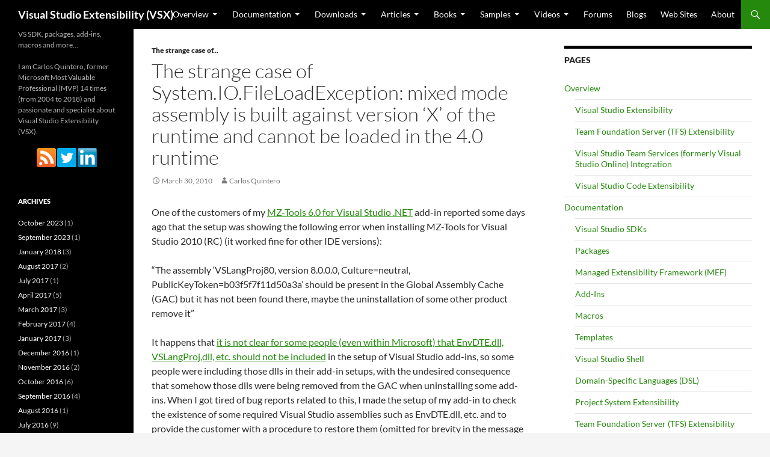

--- FILE ---
content_type: text/html; charset=UTF-8
request_url: https://www.visualstudioextensibility.com/2010/03/30/the-strange-case-of-system-io-fileloadexception-mixed-mode-assembly-is-built-against-version-x-of-the-runtime-and-cannot-be-loaded-in-the-4-0-runtime/
body_size: 9456
content:
<!DOCTYPE html>
<!--[if IE 7]>
<html class="ie ie7" lang="en-US">
<![endif]-->
<!--[if IE 8]>
<html class="ie ie8" lang="en-US">
<![endif]-->
<!--[if !(IE 7) & !(IE 8)]><!-->
<html lang="en-US">
<!--<![endif]-->
<head>
	<meta charset="UTF-8">
	<meta name="viewport" content="width=device-width, initial-scale=1"">
	<title>The strange case of System.IO.FileLoadException: mixed mode assembly is built against version &#8216;X&#8217; of the runtime and cannot be loaded in the 4.0 runtime | Visual Studio Extensibility  (VSX)</title>
	<link rel="profile" href="http://gmpg.org/xfn/11">
	<link rel="pingback" href="https://www.visualstudioextensibility.com/xmlrpc.php">
        <link rel="icon" href="http://www.visualstudioextensibility.com/wp-content/uploads/2014/07/favicon.png" type="image/x-icon" />
        <link rel="shortcut icon" href="http://www.visualstudioextensibility.com/wp-content/uploads/2014/07/favicon.png" type="image/x-icon" />
        <link rel="apple-touch-icon" href="http://www.visualstudioextensibility.com/wp-content/uploads/2014/08/apple-touch-icon.png">
        <link rel="apple-touch-icon" sizes="57x57" href="http://www.visualstudioextensibility.com/wp-content/uploads/2014/08/apple-touch-icon-57x57.png">
        <link rel="apple-touch-icon" sizes="72x72" href="http://www.visualstudioextensibility.com/wp-content/uploads/2014/08/apple-touch-icon-72x72.png">
        <link rel="apple-touch-icon" sizes="76x76" href="http://www.visualstudioextensibility.com/wp-content/uploads/2014/08/apple-touch-icon-76x76.png">
        <link rel="apple-touch-icon" sizes="114x114" href="http://www.visualstudioextensibility.com/wp-content/uploads/2014/08/apple-touch-icon-114x114.png">
        <link rel="apple-touch-icon" sizes="120x120" href="http://www.visualstudioextensibility.com/wp-content/uploads/2014/08/apple-touch-icon-120x120.png">
        <link rel="apple-touch-icon" sizes="144x144" href="http://www.visualstudioextensibility.com/wp-content/uploads/2014/08/apple-touch-icon-144x144.png">
        <link rel="apple-touch-icon" sizes="152x152" href="http://www.visualstudioextensibility.com/wp-content/uploads/2014/08/apple-touch-icon-152x152.png">
	<!--[if lt IE 9]>
	<script src="https://www.visualstudioextensibility.com/wp-content/themes/twentyfourteen/js/html5.js"></script>
	<![endif]-->
	<meta name='robots' content='max-image-preview:large' />
<link rel="alternate" type="application/rss+xml" title="Visual Studio Extensibility  (VSX) &raquo; Feed" href="https://www.visualstudioextensibility.com/feed/" />
<link rel="alternate" type="application/rss+xml" title="Visual Studio Extensibility  (VSX) &raquo; Comments Feed" href="https://www.visualstudioextensibility.com/comments/feed/" />
<link rel="alternate" title="oEmbed (JSON)" type="application/json+oembed" href="https://www.visualstudioextensibility.com/wp-json/oembed/1.0/embed?url=https%3A%2F%2Fwww.visualstudioextensibility.com%2F2010%2F03%2F30%2Fthe-strange-case-of-system-io-fileloadexception-mixed-mode-assembly-is-built-against-version-x-of-the-runtime-and-cannot-be-loaded-in-the-4-0-runtime%2F" />
<link rel="alternate" title="oEmbed (XML)" type="text/xml+oembed" href="https://www.visualstudioextensibility.com/wp-json/oembed/1.0/embed?url=https%3A%2F%2Fwww.visualstudioextensibility.com%2F2010%2F03%2F30%2Fthe-strange-case-of-system-io-fileloadexception-mixed-mode-assembly-is-built-against-version-x-of-the-runtime-and-cannot-be-loaded-in-the-4-0-runtime%2F&#038;format=xml" />
<style id='wp-img-auto-sizes-contain-inline-css'>
img:is([sizes=auto i],[sizes^="auto," i]){contain-intrinsic-size:3000px 1500px}
/*# sourceURL=wp-img-auto-sizes-contain-inline-css */
</style>

<style id='wp-emoji-styles-inline-css'>

	img.wp-smiley, img.emoji {
		display: inline !important;
		border: none !important;
		box-shadow: none !important;
		height: 1em !important;
		width: 1em !important;
		margin: 0 0.07em !important;
		vertical-align: -0.1em !important;
		background: none !important;
		padding: 0 !important;
	}
/*# sourceURL=wp-emoji-styles-inline-css */
</style>
<link rel='stylesheet' id='wp-block-library-css' href='https://www.visualstudioextensibility.com/wp-includes/css/dist/block-library/style.min.css?ver=6.9' media='all' />
<style id='global-styles-inline-css'>
:root{--wp--preset--aspect-ratio--square: 1;--wp--preset--aspect-ratio--4-3: 4/3;--wp--preset--aspect-ratio--3-4: 3/4;--wp--preset--aspect-ratio--3-2: 3/2;--wp--preset--aspect-ratio--2-3: 2/3;--wp--preset--aspect-ratio--16-9: 16/9;--wp--preset--aspect-ratio--9-16: 9/16;--wp--preset--color--black: #000;--wp--preset--color--cyan-bluish-gray: #abb8c3;--wp--preset--color--white: #fff;--wp--preset--color--pale-pink: #f78da7;--wp--preset--color--vivid-red: #cf2e2e;--wp--preset--color--luminous-vivid-orange: #ff6900;--wp--preset--color--luminous-vivid-amber: #fcb900;--wp--preset--color--light-green-cyan: #7bdcb5;--wp--preset--color--vivid-green-cyan: #00d084;--wp--preset--color--pale-cyan-blue: #8ed1fc;--wp--preset--color--vivid-cyan-blue: #0693e3;--wp--preset--color--vivid-purple: #9b51e0;--wp--preset--color--green: #24890d;--wp--preset--color--dark-gray: #2b2b2b;--wp--preset--color--medium-gray: #767676;--wp--preset--color--light-gray: #f5f5f5;--wp--preset--gradient--vivid-cyan-blue-to-vivid-purple: linear-gradient(135deg,rgb(6,147,227) 0%,rgb(155,81,224) 100%);--wp--preset--gradient--light-green-cyan-to-vivid-green-cyan: linear-gradient(135deg,rgb(122,220,180) 0%,rgb(0,208,130) 100%);--wp--preset--gradient--luminous-vivid-amber-to-luminous-vivid-orange: linear-gradient(135deg,rgb(252,185,0) 0%,rgb(255,105,0) 100%);--wp--preset--gradient--luminous-vivid-orange-to-vivid-red: linear-gradient(135deg,rgb(255,105,0) 0%,rgb(207,46,46) 100%);--wp--preset--gradient--very-light-gray-to-cyan-bluish-gray: linear-gradient(135deg,rgb(238,238,238) 0%,rgb(169,184,195) 100%);--wp--preset--gradient--cool-to-warm-spectrum: linear-gradient(135deg,rgb(74,234,220) 0%,rgb(151,120,209) 20%,rgb(207,42,186) 40%,rgb(238,44,130) 60%,rgb(251,105,98) 80%,rgb(254,248,76) 100%);--wp--preset--gradient--blush-light-purple: linear-gradient(135deg,rgb(255,206,236) 0%,rgb(152,150,240) 100%);--wp--preset--gradient--blush-bordeaux: linear-gradient(135deg,rgb(254,205,165) 0%,rgb(254,45,45) 50%,rgb(107,0,62) 100%);--wp--preset--gradient--luminous-dusk: linear-gradient(135deg,rgb(255,203,112) 0%,rgb(199,81,192) 50%,rgb(65,88,208) 100%);--wp--preset--gradient--pale-ocean: linear-gradient(135deg,rgb(255,245,203) 0%,rgb(182,227,212) 50%,rgb(51,167,181) 100%);--wp--preset--gradient--electric-grass: linear-gradient(135deg,rgb(202,248,128) 0%,rgb(113,206,126) 100%);--wp--preset--gradient--midnight: linear-gradient(135deg,rgb(2,3,129) 0%,rgb(40,116,252) 100%);--wp--preset--font-size--small: 13px;--wp--preset--font-size--medium: 20px;--wp--preset--font-size--large: 36px;--wp--preset--font-size--x-large: 42px;--wp--preset--spacing--20: 0.44rem;--wp--preset--spacing--30: 0.67rem;--wp--preset--spacing--40: 1rem;--wp--preset--spacing--50: 1.5rem;--wp--preset--spacing--60: 2.25rem;--wp--preset--spacing--70: 3.38rem;--wp--preset--spacing--80: 5.06rem;--wp--preset--shadow--natural: 6px 6px 9px rgba(0, 0, 0, 0.2);--wp--preset--shadow--deep: 12px 12px 50px rgba(0, 0, 0, 0.4);--wp--preset--shadow--sharp: 6px 6px 0px rgba(0, 0, 0, 0.2);--wp--preset--shadow--outlined: 6px 6px 0px -3px rgb(255, 255, 255), 6px 6px rgb(0, 0, 0);--wp--preset--shadow--crisp: 6px 6px 0px rgb(0, 0, 0);}:where(.is-layout-flex){gap: 0.5em;}:where(.is-layout-grid){gap: 0.5em;}body .is-layout-flex{display: flex;}.is-layout-flex{flex-wrap: wrap;align-items: center;}.is-layout-flex > :is(*, div){margin: 0;}body .is-layout-grid{display: grid;}.is-layout-grid > :is(*, div){margin: 0;}:where(.wp-block-columns.is-layout-flex){gap: 2em;}:where(.wp-block-columns.is-layout-grid){gap: 2em;}:where(.wp-block-post-template.is-layout-flex){gap: 1.25em;}:where(.wp-block-post-template.is-layout-grid){gap: 1.25em;}.has-black-color{color: var(--wp--preset--color--black) !important;}.has-cyan-bluish-gray-color{color: var(--wp--preset--color--cyan-bluish-gray) !important;}.has-white-color{color: var(--wp--preset--color--white) !important;}.has-pale-pink-color{color: var(--wp--preset--color--pale-pink) !important;}.has-vivid-red-color{color: var(--wp--preset--color--vivid-red) !important;}.has-luminous-vivid-orange-color{color: var(--wp--preset--color--luminous-vivid-orange) !important;}.has-luminous-vivid-amber-color{color: var(--wp--preset--color--luminous-vivid-amber) !important;}.has-light-green-cyan-color{color: var(--wp--preset--color--light-green-cyan) !important;}.has-vivid-green-cyan-color{color: var(--wp--preset--color--vivid-green-cyan) !important;}.has-pale-cyan-blue-color{color: var(--wp--preset--color--pale-cyan-blue) !important;}.has-vivid-cyan-blue-color{color: var(--wp--preset--color--vivid-cyan-blue) !important;}.has-vivid-purple-color{color: var(--wp--preset--color--vivid-purple) !important;}.has-black-background-color{background-color: var(--wp--preset--color--black) !important;}.has-cyan-bluish-gray-background-color{background-color: var(--wp--preset--color--cyan-bluish-gray) !important;}.has-white-background-color{background-color: var(--wp--preset--color--white) !important;}.has-pale-pink-background-color{background-color: var(--wp--preset--color--pale-pink) !important;}.has-vivid-red-background-color{background-color: var(--wp--preset--color--vivid-red) !important;}.has-luminous-vivid-orange-background-color{background-color: var(--wp--preset--color--luminous-vivid-orange) !important;}.has-luminous-vivid-amber-background-color{background-color: var(--wp--preset--color--luminous-vivid-amber) !important;}.has-light-green-cyan-background-color{background-color: var(--wp--preset--color--light-green-cyan) !important;}.has-vivid-green-cyan-background-color{background-color: var(--wp--preset--color--vivid-green-cyan) !important;}.has-pale-cyan-blue-background-color{background-color: var(--wp--preset--color--pale-cyan-blue) !important;}.has-vivid-cyan-blue-background-color{background-color: var(--wp--preset--color--vivid-cyan-blue) !important;}.has-vivid-purple-background-color{background-color: var(--wp--preset--color--vivid-purple) !important;}.has-black-border-color{border-color: var(--wp--preset--color--black) !important;}.has-cyan-bluish-gray-border-color{border-color: var(--wp--preset--color--cyan-bluish-gray) !important;}.has-white-border-color{border-color: var(--wp--preset--color--white) !important;}.has-pale-pink-border-color{border-color: var(--wp--preset--color--pale-pink) !important;}.has-vivid-red-border-color{border-color: var(--wp--preset--color--vivid-red) !important;}.has-luminous-vivid-orange-border-color{border-color: var(--wp--preset--color--luminous-vivid-orange) !important;}.has-luminous-vivid-amber-border-color{border-color: var(--wp--preset--color--luminous-vivid-amber) !important;}.has-light-green-cyan-border-color{border-color: var(--wp--preset--color--light-green-cyan) !important;}.has-vivid-green-cyan-border-color{border-color: var(--wp--preset--color--vivid-green-cyan) !important;}.has-pale-cyan-blue-border-color{border-color: var(--wp--preset--color--pale-cyan-blue) !important;}.has-vivid-cyan-blue-border-color{border-color: var(--wp--preset--color--vivid-cyan-blue) !important;}.has-vivid-purple-border-color{border-color: var(--wp--preset--color--vivid-purple) !important;}.has-vivid-cyan-blue-to-vivid-purple-gradient-background{background: var(--wp--preset--gradient--vivid-cyan-blue-to-vivid-purple) !important;}.has-light-green-cyan-to-vivid-green-cyan-gradient-background{background: var(--wp--preset--gradient--light-green-cyan-to-vivid-green-cyan) !important;}.has-luminous-vivid-amber-to-luminous-vivid-orange-gradient-background{background: var(--wp--preset--gradient--luminous-vivid-amber-to-luminous-vivid-orange) !important;}.has-luminous-vivid-orange-to-vivid-red-gradient-background{background: var(--wp--preset--gradient--luminous-vivid-orange-to-vivid-red) !important;}.has-very-light-gray-to-cyan-bluish-gray-gradient-background{background: var(--wp--preset--gradient--very-light-gray-to-cyan-bluish-gray) !important;}.has-cool-to-warm-spectrum-gradient-background{background: var(--wp--preset--gradient--cool-to-warm-spectrum) !important;}.has-blush-light-purple-gradient-background{background: var(--wp--preset--gradient--blush-light-purple) !important;}.has-blush-bordeaux-gradient-background{background: var(--wp--preset--gradient--blush-bordeaux) !important;}.has-luminous-dusk-gradient-background{background: var(--wp--preset--gradient--luminous-dusk) !important;}.has-pale-ocean-gradient-background{background: var(--wp--preset--gradient--pale-ocean) !important;}.has-electric-grass-gradient-background{background: var(--wp--preset--gradient--electric-grass) !important;}.has-midnight-gradient-background{background: var(--wp--preset--gradient--midnight) !important;}.has-small-font-size{font-size: var(--wp--preset--font-size--small) !important;}.has-medium-font-size{font-size: var(--wp--preset--font-size--medium) !important;}.has-large-font-size{font-size: var(--wp--preset--font-size--large) !important;}.has-x-large-font-size{font-size: var(--wp--preset--font-size--x-large) !important;}
/*# sourceURL=global-styles-inline-css */
</style>

<style id='classic-theme-styles-inline-css'>
/*! This file is auto-generated */
.wp-block-button__link{color:#fff;background-color:#32373c;border-radius:9999px;box-shadow:none;text-decoration:none;padding:calc(.667em + 2px) calc(1.333em + 2px);font-size:1.125em}.wp-block-file__button{background:#32373c;color:#fff;text-decoration:none}
/*# sourceURL=/wp-includes/css/classic-themes.min.css */
</style>
<link rel='stylesheet' id='twentyfourteen-lato-css' href='https://www.visualstudioextensibility.com/wp-content/themes/twentyfourteen/fonts/font-lato.css?ver=20230328' media='all' />
<link rel='stylesheet' id='genericons-css' href='https://www.visualstudioextensibility.com/wp-content/themes/twentyfourteen/genericons/genericons.css?ver=20251101' media='all' />
<link rel='stylesheet' id='twentyfourteen-style-css' href='https://www.visualstudioextensibility.com/wp-content/themes/twentyfourteen-child/style.css?ver=20251202' media='all' />
<link rel='stylesheet' id='twentyfourteen-block-style-css' href='https://www.visualstudioextensibility.com/wp-content/themes/twentyfourteen/css/blocks.css?ver=20250715' media='all' />
<script src="https://www.visualstudioextensibility.com/wp-includes/js/jquery/jquery.min.js?ver=3.7.1" id="jquery-core-js"></script>
<script src="https://www.visualstudioextensibility.com/wp-includes/js/jquery/jquery-migrate.min.js?ver=3.4.1" id="jquery-migrate-js"></script>
<script src="https://www.visualstudioextensibility.com/wp-content/themes/twentyfourteen/js/functions.js?ver=20250729" id="twentyfourteen-script-js" defer data-wp-strategy="defer"></script>
<link rel="https://api.w.org/" href="https://www.visualstudioextensibility.com/wp-json/" /><link rel="alternate" title="JSON" type="application/json" href="https://www.visualstudioextensibility.com/wp-json/wp/v2/posts/351" /><link rel="EditURI" type="application/rsd+xml" title="RSD" href="https://www.visualstudioextensibility.com/xmlrpc.php?rsd" />
<meta name="generator" content="WordPress 6.9" />
<link rel="canonical" href="https://www.visualstudioextensibility.com/2010/03/30/the-strange-case-of-system-io-fileloadexception-mixed-mode-assembly-is-built-against-version-x-of-the-runtime-and-cannot-be-loaded-in-the-4-0-runtime/" />
<link rel='shortlink' href='https://www.visualstudioextensibility.com/?p=351' />
</head>

<body class="wp-singular post-template-default single single-post postid-351 single-format-standard wp-embed-responsive wp-theme-twentyfourteen wp-child-theme-twentyfourteen-child masthead-fixed singular">
<div id="page" class="hfeed site">
	
	<header id="masthead" class="site-header" role="banner">
		<div class="header-main">
			<h1 class="site-title"><a href="https://www.visualstudioextensibility.com/" rel="home">Visual Studio Extensibility  (VSX)</a></h1>

			<div class="search-toggle">
				<a href="#search-container" class="screen-reader-text">Search</a>
			</div>

			<nav id="primary-navigation" class="site-navigation primary-navigation" role="navigation">
				<button class="menu-toggle">Primary Menu</button>
				<a class="screen-reader-text skip-link" href="#content">Skip to content</a>
				<div class="nav-menu"><ul>
<li class="page_item page-item-31 page_item_has_children"><a href="https://www.visualstudioextensibility.com/overview/">Overview</a>
<ul class='children'>
	<li class="page_item page-item-1607"><a href="https://www.visualstudioextensibility.com/overview/vs/">Visual Studio Extensibility</a></li>
	<li class="page_item page-item-1609"><a href="https://www.visualstudioextensibility.com/overview/tfs/">Team Foundation Server (TFS) Extensibility</a></li>
	<li class="page_item page-item-1611"><a href="https://www.visualstudioextensibility.com/overview/vso/">Visual Studio Team Services (formerly Visual Studio Online) Integration</a></li>
	<li class="page_item page-item-2474"><a href="https://www.visualstudioextensibility.com/overview/vscode/">Visual Studio Code Extensibility</a></li>
</ul>
</li>
<li class="page_item page-item-35 page_item_has_children"><a href="https://www.visualstudioextensibility.com/documentation/">Documentation</a>
<ul class='children'>
	<li class="page_item page-item-1095"><a href="https://www.visualstudioextensibility.com/documentation/vs-sdks/">Visual Studio SDKs</a></li>
	<li class="page_item page-item-1101"><a href="https://www.visualstudioextensibility.com/documentation/packages/">Packages</a></li>
	<li class="page_item page-item-1152"><a href="https://www.visualstudioextensibility.com/documentation/mef/">Managed Extensibility Framework (MEF)</a></li>
	<li class="page_item page-item-1093"><a href="https://www.visualstudioextensibility.com/documentation/add-ins/">Add-Ins</a></li>
	<li class="page_item page-item-1099"><a href="https://www.visualstudioextensibility.com/documentation/macros/">Macros</a></li>
	<li class="page_item page-item-1103"><a href="https://www.visualstudioextensibility.com/documentation/templates/">Templates</a></li>
	<li class="page_item page-item-1105"><a href="https://www.visualstudioextensibility.com/documentation/vs-shell/">Visual Studio Shell</a></li>
	<li class="page_item page-item-1118"><a href="https://www.visualstudioextensibility.com/documentation/dsl/">Domain-Specific Languages (DSL)</a></li>
	<li class="page_item page-item-2211"><a href="https://www.visualstudioextensibility.com/documentation/project-system-extensibility/">Project System Extensibility</a></li>
	<li class="page_item page-item-1107"><a href="https://www.visualstudioextensibility.com/documentation/tfs/">Team Foundation Server (TFS) Extensibility</a></li>
	<li class="page_item page-item-1109"><a href="https://www.visualstudioextensibility.com/documentation/vso/">Visual Studio Team Services (formerly Visual Studio Online) Integration</a></li>
	<li class="page_item page-item-1112"><a href="https://www.visualstudioextensibility.com/documentation/debugging/">Debugging Extensibility</a></li>
	<li class="page_item page-item-1114"><a href="https://www.visualstudioextensibility.com/documentation/ddex/">Data Designer Extensibility (DDEX)</a></li>
	<li class="page_item page-item-1155"><a href="https://www.visualstudioextensibility.com/documentation/compiler/">.NET Compiler Platform (&#8220;Roslyn&#8221;)</a></li>
	<li class="page_item page-item-1761"><a href="https://www.visualstudioextensibility.com/documentation/msbuild/">MSBuild</a></li>
	<li class="page_item page-item-2476"><a href="https://www.visualstudioextensibility.com/documentation/vscode/">Visual Studio Code Extensibility</a></li>
</ul>
</li>
<li class="page_item page-item-33 page_item_has_children"><a href="https://www.visualstudioextensibility.com/downloads/">Downloads</a>
<ul class='children'>
	<li class="page_item page-item-970"><a href="https://www.visualstudioextensibility.com/downloads/vs-sdks/">Visual Studio SDKs</a></li>
	<li class="page_item page-item-975"><a href="https://www.visualstudioextensibility.com/downloads/vs-shells/">Visual Studio Shells</a></li>
	<li class="page_item page-item-984"><a href="https://www.visualstudioextensibility.com/downloads/vs-language-packs/">Visual Studio Language Packs</a></li>
	<li class="page_item page-item-1027"><a href="https://www.visualstudioextensibility.com/downloads/dsl-sdks/">Domain-Specific Languages (DSL) SDKs</a></li>
	<li class="page_item page-item-2213"><a href="https://www.visualstudioextensibility.com/downloads/project-system-extensibility-sdks/">Project System Extensibility SDKs</a></li>
	<li class="page_item page-item-1024"><a href="https://www.visualstudioextensibility.com/downloads/tfs-sdks/">Team Foundation Server (TFS) SDKs</a></li>
	<li class="page_item page-item-2379"><a href="https://www.visualstudioextensibility.com/downloads/compiler/">.NET Compiler Platform (&#8220;Roslyn&#8221;) SDK</a></li>
	<li class="page_item page-item-2524"><a href="https://www.visualstudioextensibility.com/downloads/vscode/">Visual Studio Code Extensibility</a></li>
	<li class="page_item page-item-1817"><a href="https://www.visualstudioextensibility.com/downloads/templates/">Templates</a></li>
	<li class="page_item page-item-1014"><a href="https://www.visualstudioextensibility.com/downloads/tools/">Tools</a></li>
</ul>
</li>
<li class="page_item page-item-56 page_item_has_children"><a href="https://www.visualstudioextensibility.com/articles/">Articles</a>
<ul class='children'>
	<li class="page_item page-item-104"><a href="https://www.visualstudioextensibility.com/articles/packages/">Packages</a></li>
	<li class="page_item page-item-1001"><a href="https://www.visualstudioextensibility.com/articles/mef/">Managed Extensibility Framework (MEF)</a></li>
	<li class="page_item page-item-102"><a href="https://www.visualstudioextensibility.com/articles/add-ins/">Add-Ins</a></li>
	<li class="page_item page-item-106"><a href="https://www.visualstudioextensibility.com/articles/macros/">Macros</a></li>
	<li class="page_item page-item-1842"><a href="https://www.visualstudioextensibility.com/articles/templates/">Templates</a></li>
	<li class="page_item page-item-1006"><a href="https://www.visualstudioextensibility.com/articles/vs-shell/">Visual Studio Shell</a></li>
	<li class="page_item page-item-1003"><a href="https://www.visualstudioextensibility.com/articles/dsl/">Domain-Specific Languages (DSL)</a></li>
	<li class="page_item page-item-1049"><a href="https://www.visualstudioextensibility.com/articles/tfs/">Team Foundation Server (TFS) Extensibility</a></li>
	<li class="page_item page-item-1051"><a href="https://www.visualstudioextensibility.com/articles/vso/">Visual Studio Team Services (formerly Visual Studio Online) Integration</a></li>
	<li class="page_item page-item-2362"><a href="https://www.visualstudioextensibility.com/articles/debugging/">Debugging Extensibility</a></li>
	<li class="page_item page-item-1044"><a href="https://www.visualstudioextensibility.com/articles/compiler/">.NET Compiler Platform (&#8220;Roslyn&#8221;)</a></li>
	<li class="page_item page-item-1778"><a href="https://www.visualstudioextensibility.com/articles/msbuild/">MSBuild</a></li>
	<li class="page_item page-item-2551"><a href="https://www.visualstudioextensibility.com/articles/vscode/">Visual Studio Code Extensibility</a></li>
</ul>
</li>
<li class="page_item page-item-46 page_item_has_children"><a href="https://www.visualstudioextensibility.com/books/">Books</a>
<ul class='children'>
	<li class="page_item page-item-1070"><a href="https://www.visualstudioextensibility.com/books/general/">General</a></li>
	<li class="page_item page-item-1068"><a href="https://www.visualstudioextensibility.com/books/packages/">Packages</a></li>
	<li class="page_item page-item-1072"><a href="https://www.visualstudioextensibility.com/books/add-ins-and-macros/">Add-Ins and Macros</a></li>
	<li class="page_item page-item-1850"><a href="https://www.visualstudioextensibility.com/books/templates/">Templates and code generation</a></li>
	<li class="page_item page-item-1074"><a href="https://www.visualstudioextensibility.com/books/dsl/">Domain-Specific Languages (DSL)</a></li>
	<li class="page_item page-item-1076"><a href="https://www.visualstudioextensibility.com/books/vso/">Visual Studio Team Services (formerly Visual Studio Online) Integration</a></li>
	<li class="page_item page-item-2559"><a href="https://www.visualstudioextensibility.com/books/compiler/">.NET Compiler Platform (“Roslyn”)</a></li>
	<li class="page_item page-item-1763"><a href="https://www.visualstudioextensibility.com/books/msbuild/">MSBuild</a></li>
</ul>
</li>
<li class="page_item page-item-59 page_item_has_children"><a href="https://www.visualstudioextensibility.com/samples/">Samples</a>
<ul class='children'>
	<li class="page_item page-item-1135"><a href="https://www.visualstudioextensibility.com/samples/packages/">Packages</a></li>
	<li class="page_item page-item-1137"><a href="https://www.visualstudioextensibility.com/samples/add-ins/">Add-Ins</a></li>
	<li class="page_item page-item-1804"><a href="https://www.visualstudioextensibility.com/samples/dsl/">Domain-Specific Languages (DSL)</a></li>
	<li class="page_item page-item-2201"><a href="https://www.visualstudioextensibility.com/samples/compiler/">.NET Compiler Platform (&#8220;Roslyn&#8221;)</a></li>
	<li class="page_item page-item-2216"><a href="https://www.visualstudioextensibility.com/samples/project-system-extensibility/">Project System Extensibility</a></li>
	<li class="page_item page-item-2248"><a href="https://www.visualstudioextensibility.com/samples/vso/">Visual Studio Team Services (formerly Visual Studio Online) Integration</a></li>
	<li class="page_item page-item-2369"><a href="https://www.visualstudioextensibility.com/samples/debugger/">Debugger Extensibility</a></li>
	<li class="page_item page-item-2478"><a href="https://www.visualstudioextensibility.com/samples/vscode/">Visual Studio Code Extensibility</a></li>
</ul>
</li>
<li class="page_item page-item-48 page_item_has_children"><a href="https://www.visualstudioextensibility.com/videos/">Videos</a>
<ul class='children'>
	<li class="page_item page-item-1146"><a href="https://www.visualstudioextensibility.com/videos/general/">General (Visual Studio SDK)</a></li>
	<li class="page_item page-item-1171"><a href="https://www.visualstudioextensibility.com/videos/mef/">Managed Extensibility Framework (MEF)</a></li>
	<li class="page_item page-item-1150"><a href="https://www.visualstudioextensibility.com/videos/add-ins/">Add-Ins</a></li>
	<li class="page_item page-item-1821"><a href="https://www.visualstudioextensibility.com/videos/templates/">Templates</a></li>
	<li class="page_item page-item-1173"><a href="https://www.visualstudioextensibility.com/videos/vs-shell/">Visual Studio Shell</a></li>
	<li class="page_item page-item-1175"><a href="https://www.visualstudioextensibility.com/videos/dsl/">Domain-Specific Languages (DSL)</a></li>
	<li class="page_item page-item-2231"><a href="https://www.visualstudioextensibility.com/videos/project-system-extensibility/">Project System Extensibility</a></li>
	<li class="page_item page-item-1177"><a href="https://www.visualstudioextensibility.com/videos/tfs/">Team Foundation Server (TFS) Extensibility</a></li>
	<li class="page_item page-item-1179"><a href="https://www.visualstudioextensibility.com/videos/vso/">Visual Studio Team Services (formerly Visual Studio Online) Integration</a></li>
	<li class="page_item page-item-1181"><a href="https://www.visualstudioextensibility.com/videos/debugging/">Debugging Extensibility</a></li>
	<li class="page_item page-item-1183"><a href="https://www.visualstudioextensibility.com/videos/compiler/">.NET Compiler Platform (&#8220;Roslyn&#8221;)</a></li>
	<li class="page_item page-item-1783"><a href="https://www.visualstudioextensibility.com/videos/msbuild/">MSBuild</a></li>
	<li class="page_item page-item-2480"><a href="https://www.visualstudioextensibility.com/videos/vscode/">Visual Studio Code Extensibility</a></li>
</ul>
</li>
<li class="page_item page-item-50"><a href="https://www.visualstudioextensibility.com/forums/">Forums</a></li>
<li class="page_item page-item-54"><a href="https://www.visualstudioextensibility.com/blogs/">Blogs</a></li>
<li class="page_item page-item-52"><a href="https://www.visualstudioextensibility.com/web-sites/">Web Sites</a></li>
<li class="page_item page-item-13"><a href="https://www.visualstudioextensibility.com/about/">About</a></li>
</ul></div>
			</nav>
		</div>

		<div id="search-container" class="search-box-wrapper hide">
			<div class="search-box">
				<form role="search" method="get" class="search-form" action="https://www.visualstudioextensibility.com/">
				<label>
					<span class="screen-reader-text">Search for:</span>
					<input type="search" class="search-field" placeholder="Search &hellip;" value="" name="s" />
				</label>
				<input type="submit" class="search-submit" value="Search" />
			</form>			</div>
		</div>
	</header><!-- #masthead -->

	<div id="main" class="site-main">

	<div id="primary" class="content-area">
		<div id="content" class="site-content" role="main">
			
<article id="post-351" class="post-351 post type-post status-publish format-standard hentry category-the-strange-case-of">
	
	<header class="entry-header">
				<div class="entry-meta">
			<span class="cat-links"><a href="https://www.visualstudioextensibility.com/category/the-strange-case-of/" rel="category tag">The strange case of...</a></span>
		</div>
			<h1 class="entry-title">The strange case of System.IO.FileLoadException: mixed mode assembly is built against version &#8216;X&#8217; of the runtime and cannot be loaded in the 4.0 runtime</h1>
		<div class="entry-meta">
			<span class="entry-date"><a href="https://www.visualstudioextensibility.com/2010/03/30/the-strange-case-of-system-io-fileloadexception-mixed-mode-assembly-is-built-against-version-x-of-the-runtime-and-cannot-be-loaded-in-the-4-0-runtime/" rel="bookmark"><time class="entry-date" datetime="2010-03-30T09:02:00+02:00">March 30, 2010</time></a></span> <span class="byline"><span class="author vcard"><a class="url fn n" href="https://www.visualstudioextensibility.com/author/carlosq/" rel="author">Carlos Quintero</a></span></span>		</div><!-- .entry-meta -->
	</header><!-- .entry-header -->

		<div class="entry-content">
		<p>One of the customers of my <a href="http://www.mztools.com/v6/mztools6.aspx">MZ-Tools 6.0 for Visual Studio .NET</a> add-in reported some days ago that the setup was showing the following error when installing MZ-Tools for Visual Studio 2010 (RC) (it worked fine for other IDE versions):</p>
<p>&#8220;The assembly &#8216;VSLangProj80, version 8.0.0.0, Culture=neutral, PublicKeyToken=b03f5f7f11d50a3a&#8217; should be present in the Global Assembly Cache (GAC) but it has not been found there, maybe the uninstallation of some other product remove it&#8221;</p>
<p>It happens that <a href="http://blogs.msdn.com/jim_glass/archive/2005/08/18/453218.aspx">it is not clear for some people (even within Microsoft) that EnvDTE.dll, VSLangProj,dll, etc. should not be included</a> in the setup of Visual Studio add-ins, so some people were including those dlls in their add-in setups, with the undesired consequence that somehow those dlls were being removed from the GAC when uninstalling some add-ins. When I got tired of bug reports related to this, I made the setup of my add-in to check the existence of some required Visual Studio assemblies such as EnvDTE.dll, etc. and to provide the customer with a procedure to restore them (omitted for brevity in the message above) copying them from the Visual Studio folders to the GAC.</p>
<p>So, I got my customer to check the VSLangProj80.dll in the GAC and&#8230; it was there. Then I noticed that VSLangProj80.dll has a dependency on VSLangProj2.dll that the setup was not checking. But that dll was also in the GAC. Then I noticed that to check the existence of a DLL in the GAC my setup was trying to load the dll using System.Reflection.Assembly.Load(assemblyName) and if the load failed with <i>any</i> exception, then it assumed that the assembly was not in the GAC. So I guessed correctly that the error message was misleading, I changed the setup to show the message above only if the exception was a System.IO.FileNotFoundException, and to show the actual exception otherwise. Then we got this other error:</p>
<p>&#8220;System.IO.FileLoadException: Mixed mode assembly is built against version &#8216;v1.0.3705&#8217; of the runtime and cannot be loaded in the 4.0 runtime without additional configuration information&#8221;</p>
<p>Then I learned what a &#8220;mixed mode assembly&#8221; is and the useLegacyV2RuntimeActivationPolicy attribute that needs to be used in a .config file to fix that issue in CLR 4.0, but I will let <a href="http://web.archive.org/web/20130128072944/http://www.marklio.com/marklio/PermaLink,guid,ecc34c3c-be44-4422-86b7-900900e451f9.aspx">Mark Miller (Marklio) to explain it in full detail</a> and to the <a href="http://msdn.microsoft.com/en-us/library/bbx34a2h%28VS.100%29.aspx">MSDN documentation the short version</a>.</p>
<p>There is something that I haven&#8217;t solved yet and it is why I was unable to reproduce the problem on my computer when the .config file didn&#8217;t have yet that attribute, but anyway the problem was solved for my customer.</p>
	</div><!-- .entry-content -->
	
	</article><!-- #post-351 -->
		<nav class="navigation post-navigation">
		<h1 class="screen-reader-text">
			Post navigation		</h1>
		<div class="nav-links">
			<a href="https://www.visualstudioextensibility.com/2010/03/27/the-strange-case-of-wixproj-cannot-be-opened-because-its-project-type-is-not-supported-by-this-version-of-the-application/" rel="prev"><span class="meta-nav">Previous Post</span>The strange case of .wixproj cannot be opened because its project type is not supported by this version of the application</a><a href="https://www.visualstudioextensibility.com/2010/03/31/mz-tools-articles-series-howto-locate-the-index-of-a-commandbarcontrol-on-a-commandbar-to-add-a-control-or-menu-before-or-after-it-from-a-visual-studio-add-in/" rel="next"><span class="meta-nav">Next Post</span>MZ-Tools Articles Series: HOWTO: Locate the index of a CommandBarControl on a Commandbar to add a control or menu before or after it from a Visual Studio add-in.</a>			</div><!-- .nav-links -->
		</nav><!-- .navigation -->
				</div><!-- #content -->
	</div><!-- #primary -->

<div id="content-sidebar" class="content-sidebar widget-area" role="complementary">
	<aside id="pages-2" class="widget widget_pages"><h1 class="widget-title">Pages</h1><nav aria-label="Pages">
			<ul>
				<li class="page_item page-item-31 page_item_has_children"><a href="https://www.visualstudioextensibility.com/overview/">Overview</a>
<ul class='children'>
	<li class="page_item page-item-1607"><a href="https://www.visualstudioextensibility.com/overview/vs/">Visual Studio Extensibility</a></li>
	<li class="page_item page-item-1609"><a href="https://www.visualstudioextensibility.com/overview/tfs/">Team Foundation Server (TFS) Extensibility</a></li>
	<li class="page_item page-item-1611"><a href="https://www.visualstudioextensibility.com/overview/vso/">Visual Studio Team Services (formerly Visual Studio Online) Integration</a></li>
	<li class="page_item page-item-2474"><a href="https://www.visualstudioextensibility.com/overview/vscode/">Visual Studio Code Extensibility</a></li>
</ul>
</li>
<li class="page_item page-item-35 page_item_has_children"><a href="https://www.visualstudioextensibility.com/documentation/">Documentation</a>
<ul class='children'>
	<li class="page_item page-item-1095"><a href="https://www.visualstudioextensibility.com/documentation/vs-sdks/">Visual Studio SDKs</a></li>
	<li class="page_item page-item-1101"><a href="https://www.visualstudioextensibility.com/documentation/packages/">Packages</a></li>
	<li class="page_item page-item-1152"><a href="https://www.visualstudioextensibility.com/documentation/mef/">Managed Extensibility Framework (MEF)</a></li>
	<li class="page_item page-item-1093"><a href="https://www.visualstudioextensibility.com/documentation/add-ins/">Add-Ins</a></li>
	<li class="page_item page-item-1099"><a href="https://www.visualstudioextensibility.com/documentation/macros/">Macros</a></li>
	<li class="page_item page-item-1103"><a href="https://www.visualstudioextensibility.com/documentation/templates/">Templates</a></li>
	<li class="page_item page-item-1105"><a href="https://www.visualstudioextensibility.com/documentation/vs-shell/">Visual Studio Shell</a></li>
	<li class="page_item page-item-1118"><a href="https://www.visualstudioextensibility.com/documentation/dsl/">Domain-Specific Languages (DSL)</a></li>
	<li class="page_item page-item-2211"><a href="https://www.visualstudioextensibility.com/documentation/project-system-extensibility/">Project System Extensibility</a></li>
	<li class="page_item page-item-1107"><a href="https://www.visualstudioextensibility.com/documentation/tfs/">Team Foundation Server (TFS) Extensibility</a></li>
	<li class="page_item page-item-1109"><a href="https://www.visualstudioextensibility.com/documentation/vso/">Visual Studio Team Services (formerly Visual Studio Online) Integration</a></li>
	<li class="page_item page-item-1112"><a href="https://www.visualstudioextensibility.com/documentation/debugging/">Debugging Extensibility</a></li>
	<li class="page_item page-item-1114"><a href="https://www.visualstudioextensibility.com/documentation/ddex/">Data Designer Extensibility (DDEX)</a></li>
	<li class="page_item page-item-1155"><a href="https://www.visualstudioextensibility.com/documentation/compiler/">.NET Compiler Platform (&#8220;Roslyn&#8221;)</a></li>
	<li class="page_item page-item-1761"><a href="https://www.visualstudioextensibility.com/documentation/msbuild/">MSBuild</a></li>
	<li class="page_item page-item-2476"><a href="https://www.visualstudioextensibility.com/documentation/vscode/">Visual Studio Code Extensibility</a></li>
</ul>
</li>
<li class="page_item page-item-33 page_item_has_children"><a href="https://www.visualstudioextensibility.com/downloads/">Downloads</a>
<ul class='children'>
	<li class="page_item page-item-970"><a href="https://www.visualstudioextensibility.com/downloads/vs-sdks/">Visual Studio SDKs</a></li>
	<li class="page_item page-item-975"><a href="https://www.visualstudioextensibility.com/downloads/vs-shells/">Visual Studio Shells</a></li>
	<li class="page_item page-item-984"><a href="https://www.visualstudioextensibility.com/downloads/vs-language-packs/">Visual Studio Language Packs</a></li>
	<li class="page_item page-item-1027"><a href="https://www.visualstudioextensibility.com/downloads/dsl-sdks/">Domain-Specific Languages (DSL) SDKs</a></li>
	<li class="page_item page-item-2213"><a href="https://www.visualstudioextensibility.com/downloads/project-system-extensibility-sdks/">Project System Extensibility SDKs</a></li>
	<li class="page_item page-item-1024"><a href="https://www.visualstudioextensibility.com/downloads/tfs-sdks/">Team Foundation Server (TFS) SDKs</a></li>
	<li class="page_item page-item-2379"><a href="https://www.visualstudioextensibility.com/downloads/compiler/">.NET Compiler Platform (&#8220;Roslyn&#8221;) SDK</a></li>
	<li class="page_item page-item-2524"><a href="https://www.visualstudioextensibility.com/downloads/vscode/">Visual Studio Code Extensibility</a></li>
	<li class="page_item page-item-1817"><a href="https://www.visualstudioextensibility.com/downloads/templates/">Templates</a></li>
	<li class="page_item page-item-1014"><a href="https://www.visualstudioextensibility.com/downloads/tools/">Tools</a></li>
</ul>
</li>
<li class="page_item page-item-56 page_item_has_children"><a href="https://www.visualstudioextensibility.com/articles/">Articles</a>
<ul class='children'>
	<li class="page_item page-item-104"><a href="https://www.visualstudioextensibility.com/articles/packages/">Packages</a></li>
	<li class="page_item page-item-1001"><a href="https://www.visualstudioextensibility.com/articles/mef/">Managed Extensibility Framework (MEF)</a></li>
	<li class="page_item page-item-102"><a href="https://www.visualstudioextensibility.com/articles/add-ins/">Add-Ins</a></li>
	<li class="page_item page-item-106"><a href="https://www.visualstudioextensibility.com/articles/macros/">Macros</a></li>
	<li class="page_item page-item-1842"><a href="https://www.visualstudioextensibility.com/articles/templates/">Templates</a></li>
	<li class="page_item page-item-1006"><a href="https://www.visualstudioextensibility.com/articles/vs-shell/">Visual Studio Shell</a></li>
	<li class="page_item page-item-1003"><a href="https://www.visualstudioextensibility.com/articles/dsl/">Domain-Specific Languages (DSL)</a></li>
	<li class="page_item page-item-1049"><a href="https://www.visualstudioextensibility.com/articles/tfs/">Team Foundation Server (TFS) Extensibility</a></li>
	<li class="page_item page-item-1051"><a href="https://www.visualstudioextensibility.com/articles/vso/">Visual Studio Team Services (formerly Visual Studio Online) Integration</a></li>
	<li class="page_item page-item-2362"><a href="https://www.visualstudioextensibility.com/articles/debugging/">Debugging Extensibility</a></li>
	<li class="page_item page-item-1044"><a href="https://www.visualstudioextensibility.com/articles/compiler/">.NET Compiler Platform (&#8220;Roslyn&#8221;)</a></li>
	<li class="page_item page-item-1778"><a href="https://www.visualstudioextensibility.com/articles/msbuild/">MSBuild</a></li>
	<li class="page_item page-item-2551"><a href="https://www.visualstudioextensibility.com/articles/vscode/">Visual Studio Code Extensibility</a></li>
</ul>
</li>
<li class="page_item page-item-46 page_item_has_children"><a href="https://www.visualstudioextensibility.com/books/">Books</a>
<ul class='children'>
	<li class="page_item page-item-1070"><a href="https://www.visualstudioextensibility.com/books/general/">General</a></li>
	<li class="page_item page-item-1068"><a href="https://www.visualstudioextensibility.com/books/packages/">Packages</a></li>
	<li class="page_item page-item-1072"><a href="https://www.visualstudioextensibility.com/books/add-ins-and-macros/">Add-Ins and Macros</a></li>
	<li class="page_item page-item-1850"><a href="https://www.visualstudioextensibility.com/books/templates/">Templates and code generation</a></li>
	<li class="page_item page-item-1074"><a href="https://www.visualstudioextensibility.com/books/dsl/">Domain-Specific Languages (DSL)</a></li>
	<li class="page_item page-item-1076"><a href="https://www.visualstudioextensibility.com/books/vso/">Visual Studio Team Services (formerly Visual Studio Online) Integration</a></li>
	<li class="page_item page-item-2559"><a href="https://www.visualstudioextensibility.com/books/compiler/">.NET Compiler Platform (“Roslyn”)</a></li>
	<li class="page_item page-item-1763"><a href="https://www.visualstudioextensibility.com/books/msbuild/">MSBuild</a></li>
</ul>
</li>
<li class="page_item page-item-59 page_item_has_children"><a href="https://www.visualstudioextensibility.com/samples/">Samples</a>
<ul class='children'>
	<li class="page_item page-item-1135"><a href="https://www.visualstudioextensibility.com/samples/packages/">Packages</a></li>
	<li class="page_item page-item-1137"><a href="https://www.visualstudioextensibility.com/samples/add-ins/">Add-Ins</a></li>
	<li class="page_item page-item-1804"><a href="https://www.visualstudioextensibility.com/samples/dsl/">Domain-Specific Languages (DSL)</a></li>
	<li class="page_item page-item-2201"><a href="https://www.visualstudioextensibility.com/samples/compiler/">.NET Compiler Platform (&#8220;Roslyn&#8221;)</a></li>
	<li class="page_item page-item-2216"><a href="https://www.visualstudioextensibility.com/samples/project-system-extensibility/">Project System Extensibility</a></li>
	<li class="page_item page-item-2248"><a href="https://www.visualstudioextensibility.com/samples/vso/">Visual Studio Team Services (formerly Visual Studio Online) Integration</a></li>
	<li class="page_item page-item-2369"><a href="https://www.visualstudioextensibility.com/samples/debugger/">Debugger Extensibility</a></li>
	<li class="page_item page-item-2478"><a href="https://www.visualstudioextensibility.com/samples/vscode/">Visual Studio Code Extensibility</a></li>
</ul>
</li>
<li class="page_item page-item-48 page_item_has_children"><a href="https://www.visualstudioextensibility.com/videos/">Videos</a>
<ul class='children'>
	<li class="page_item page-item-1146"><a href="https://www.visualstudioextensibility.com/videos/general/">General (Visual Studio SDK)</a></li>
	<li class="page_item page-item-1171"><a href="https://www.visualstudioextensibility.com/videos/mef/">Managed Extensibility Framework (MEF)</a></li>
	<li class="page_item page-item-1150"><a href="https://www.visualstudioextensibility.com/videos/add-ins/">Add-Ins</a></li>
	<li class="page_item page-item-1821"><a href="https://www.visualstudioextensibility.com/videos/templates/">Templates</a></li>
	<li class="page_item page-item-1173"><a href="https://www.visualstudioextensibility.com/videos/vs-shell/">Visual Studio Shell</a></li>
	<li class="page_item page-item-1175"><a href="https://www.visualstudioextensibility.com/videos/dsl/">Domain-Specific Languages (DSL)</a></li>
	<li class="page_item page-item-2231"><a href="https://www.visualstudioextensibility.com/videos/project-system-extensibility/">Project System Extensibility</a></li>
	<li class="page_item page-item-1177"><a href="https://www.visualstudioextensibility.com/videos/tfs/">Team Foundation Server (TFS) Extensibility</a></li>
	<li class="page_item page-item-1179"><a href="https://www.visualstudioextensibility.com/videos/vso/">Visual Studio Team Services (formerly Visual Studio Online) Integration</a></li>
	<li class="page_item page-item-1181"><a href="https://www.visualstudioextensibility.com/videos/debugging/">Debugging Extensibility</a></li>
	<li class="page_item page-item-1183"><a href="https://www.visualstudioextensibility.com/videos/compiler/">.NET Compiler Platform (&#8220;Roslyn&#8221;)</a></li>
	<li class="page_item page-item-1783"><a href="https://www.visualstudioextensibility.com/videos/msbuild/">MSBuild</a></li>
	<li class="page_item page-item-2480"><a href="https://www.visualstudioextensibility.com/videos/vscode/">Visual Studio Code Extensibility</a></li>
</ul>
</li>
<li class="page_item page-item-50"><a href="https://www.visualstudioextensibility.com/forums/">Forums</a></li>
<li class="page_item page-item-54"><a href="https://www.visualstudioextensibility.com/blogs/">Blogs</a></li>
<li class="page_item page-item-52"><a href="https://www.visualstudioextensibility.com/web-sites/">Web Sites</a></li>
<li class="page_item page-item-13"><a href="https://www.visualstudioextensibility.com/about/">About</a></li>
			</ul>

			</nav></aside><aside id="categories-2" class="widget widget_categories"><h1 class="widget-title">Categories</h1><nav aria-label="Categories">
			<ul>
					<li class="cat-item cat-item-18"><a href="https://www.visualstudioextensibility.com/category/roslyn/">.NET Compiler Platform (&quot;Roslyn&quot;)</a> (6)
</li>
	<li class="cat-item cat-item-2"><a href="https://www.visualstudioextensibility.com/category/add-ins/">Add-Ins</a> (20)
</li>
	<li class="cat-item cat-item-4"><a href="https://www.visualstudioextensibility.com/category/moving-from-add-ins-to-packages/">Moving from add-ins to packages</a> (15)
</li>
	<li class="cat-item cat-item-6"><a href="https://www.visualstudioextensibility.com/category/mztools-articles-series/">MZ-Tools Articles Series</a> (190)
</li>
	<li class="cat-item cat-item-1"><a href="https://www.visualstudioextensibility.com/category/other/">Other</a> (112)
</li>
	<li class="cat-item cat-item-22"><a href="https://www.visualstudioextensibility.com/category/tfs-extensibility/">TFS Extensibility</a> (5)
</li>
	<li class="cat-item cat-item-7"><a href="https://www.visualstudioextensibility.com/category/the-strange-case-of/">The strange case of&#8230;</a> (64)
</li>
	<li class="cat-item cat-item-11"><a href="https://www.visualstudioextensibility.com/category/vba-addins/">VBA add-ins</a> (24)
</li>
	<li class="cat-item cat-item-17"><a href="https://www.visualstudioextensibility.com/category/visual-studio-online/">Visual Studio Online</a> (2)
</li>
	<li class="cat-item cat-item-8"><a href="https://www.visualstudioextensibility.com/category/vs2010/">VS 2010</a> (61)
</li>
	<li class="cat-item cat-item-9"><a href="https://www.visualstudioextensibility.com/category/vs2012/">VS 2012</a> (28)
</li>
	<li class="cat-item cat-item-12"><a href="https://www.visualstudioextensibility.com/category/vs2013/">VS 2013</a> (12)
</li>
	<li class="cat-item cat-item-14"><a href="https://www.visualstudioextensibility.com/category/vs14/">VS 2015</a> (15)
</li>
	<li class="cat-item cat-item-24"><a href="https://www.visualstudioextensibility.com/category/vs-15/">VS 2017</a> (14)
</li>
	<li class="cat-item cat-item-16"><a href="https://www.visualstudioextensibility.com/category/vs-addins/">VS Add-Ins</a> (2)
</li>
	<li class="cat-item cat-item-23"><a href="https://www.visualstudioextensibility.com/category/vs-code/">VS Code</a> (2)
</li>
	<li class="cat-item cat-item-15"><a href="https://www.visualstudioextensibility.com/category/vs-extensibility/">VS Extensibility</a> (60)
</li>
	<li class="cat-item cat-item-13"><a href="https://www.visualstudioextensibility.com/category/vspackages/">VS Packages</a> (52)
</li>
	<li class="cat-item cat-item-21"><a href="https://www.visualstudioextensibility.com/category/vs-templates/">VS Templates</a> (2)
</li>
			</ul>

			</nav></aside></div><!-- #content-sidebar -->
<div id="secondary">
		<h2 class="site-description">VS SDK, packages, add-ins, macros and more&#8230;</h2>
	
	
		<div id="primary-sidebar" class="primary-sidebar widget-area" role="complementary">
		<aside id="text-3" class="widget widget_text">			<div class="textwidget"><p>I am Carlos Quintero, former Microsoft Most Valuable Professional (MVP) 14 times (from 2004 to 2018) and passionate and specialist about Visual Studio Extensibility (VSX).</p>

<div style="text-align:center">
<a href="http://www.visualstudioextensibility.com/feed/"><img src="http://www.visualstudioextensibility.com/wp-content/uploads/2014/08/RssFeed32.png" /></a>

<a href="https://twitter.com/VSExtensibility"><img src="http://www.visualstudioextensibility.com/wp-content/uploads/2014/08/Twitter32.png" /></a>

<a href="https://www.linkedin.com/in/carlosquinterovivar"><img src="http://www.visualstudioextensibility.com/wp-content/uploads/2014/08/Linkedin32.png" /></a>

</div>
</div>
		</aside><aside id="archives-2" class="widget widget_archive"><h1 class="widget-title">Archives</h1><nav aria-label="Archives">
			<ul>
					<li><a href='https://www.visualstudioextensibility.com/2023/10/'>October 2023</a>&nbsp;(1)</li>
	<li><a href='https://www.visualstudioextensibility.com/2023/09/'>September 2023</a>&nbsp;(1)</li>
	<li><a href='https://www.visualstudioextensibility.com/2018/01/'>January 2018</a>&nbsp;(3)</li>
	<li><a href='https://www.visualstudioextensibility.com/2017/08/'>August 2017</a>&nbsp;(2)</li>
	<li><a href='https://www.visualstudioextensibility.com/2017/07/'>July 2017</a>&nbsp;(1)</li>
	<li><a href='https://www.visualstudioextensibility.com/2017/04/'>April 2017</a>&nbsp;(5)</li>
	<li><a href='https://www.visualstudioextensibility.com/2017/03/'>March 2017</a>&nbsp;(3)</li>
	<li><a href='https://www.visualstudioextensibility.com/2017/02/'>February 2017</a>&nbsp;(4)</li>
	<li><a href='https://www.visualstudioextensibility.com/2017/01/'>January 2017</a>&nbsp;(3)</li>
	<li><a href='https://www.visualstudioextensibility.com/2016/12/'>December 2016</a>&nbsp;(1)</li>
	<li><a href='https://www.visualstudioextensibility.com/2016/11/'>November 2016</a>&nbsp;(2)</li>
	<li><a href='https://www.visualstudioextensibility.com/2016/10/'>October 2016</a>&nbsp;(6)</li>
	<li><a href='https://www.visualstudioextensibility.com/2016/09/'>September 2016</a>&nbsp;(4)</li>
	<li><a href='https://www.visualstudioextensibility.com/2016/08/'>August 2016</a>&nbsp;(1)</li>
	<li><a href='https://www.visualstudioextensibility.com/2016/07/'>July 2016</a>&nbsp;(9)</li>
	<li><a href='https://www.visualstudioextensibility.com/2016/06/'>June 2016</a>&nbsp;(4)</li>
	<li><a href='https://www.visualstudioextensibility.com/2016/05/'>May 2016</a>&nbsp;(1)</li>
	<li><a href='https://www.visualstudioextensibility.com/2016/04/'>April 2016</a>&nbsp;(3)</li>
	<li><a href='https://www.visualstudioextensibility.com/2016/03/'>March 2016</a>&nbsp;(2)</li>
	<li><a href='https://www.visualstudioextensibility.com/2016/02/'>February 2016</a>&nbsp;(1)</li>
	<li><a href='https://www.visualstudioextensibility.com/2015/12/'>December 2015</a>&nbsp;(1)</li>
	<li><a href='https://www.visualstudioextensibility.com/2015/10/'>October 2015</a>&nbsp;(1)</li>
	<li><a href='https://www.visualstudioextensibility.com/2015/07/'>July 2015</a>&nbsp;(2)</li>
	<li><a href='https://www.visualstudioextensibility.com/2015/06/'>June 2015</a>&nbsp;(6)</li>
	<li><a href='https://www.visualstudioextensibility.com/2015/05/'>May 2015</a>&nbsp;(1)</li>
	<li><a href='https://www.visualstudioextensibility.com/2015/04/'>April 2015</a>&nbsp;(6)</li>
	<li><a href='https://www.visualstudioextensibility.com/2015/02/'>February 2015</a>&nbsp;(7)</li>
	<li><a href='https://www.visualstudioextensibility.com/2015/01/'>January 2015</a>&nbsp;(4)</li>
	<li><a href='https://www.visualstudioextensibility.com/2014/11/'>November 2014</a>&nbsp;(1)</li>
	<li><a href='https://www.visualstudioextensibility.com/2014/10/'>October 2014</a>&nbsp;(3)</li>
	<li><a href='https://www.visualstudioextensibility.com/2014/09/'>September 2014</a>&nbsp;(7)</li>
	<li><a href='https://www.visualstudioextensibility.com/2014/08/'>August 2014</a>&nbsp;(13)</li>
	<li><a href='https://www.visualstudioextensibility.com/2014/07/'>July 2014</a>&nbsp;(9)</li>
	<li><a href='https://www.visualstudioextensibility.com/2014/06/'>June 2014</a>&nbsp;(1)</li>
	<li><a href='https://www.visualstudioextensibility.com/2014/05/'>May 2014</a>&nbsp;(2)</li>
	<li><a href='https://www.visualstudioextensibility.com/2014/04/'>April 2014</a>&nbsp;(5)</li>
	<li><a href='https://www.visualstudioextensibility.com/2014/03/'>March 2014</a>&nbsp;(2)</li>
	<li><a href='https://www.visualstudioextensibility.com/2014/02/'>February 2014</a>&nbsp;(6)</li>
	<li><a href='https://www.visualstudioextensibility.com/2014/01/'>January 2014</a>&nbsp;(8)</li>
	<li><a href='https://www.visualstudioextensibility.com/2013/12/'>December 2013</a>&nbsp;(3)</li>
	<li><a href='https://www.visualstudioextensibility.com/2013/10/'>October 2013</a>&nbsp;(2)</li>
	<li><a href='https://www.visualstudioextensibility.com/2013/09/'>September 2013</a>&nbsp;(1)</li>
	<li><a href='https://www.visualstudioextensibility.com/2013/07/'>July 2013</a>&nbsp;(20)</li>
	<li><a href='https://www.visualstudioextensibility.com/2013/06/'>June 2013</a>&nbsp;(19)</li>
	<li><a href='https://www.visualstudioextensibility.com/2013/04/'>April 2013</a>&nbsp;(2)</li>
	<li><a href='https://www.visualstudioextensibility.com/2013/03/'>March 2013</a>&nbsp;(5)</li>
	<li><a href='https://www.visualstudioextensibility.com/2013/02/'>February 2013</a>&nbsp;(3)</li>
	<li><a href='https://www.visualstudioextensibility.com/2013/01/'>January 2013</a>&nbsp;(1)</li>
	<li><a href='https://www.visualstudioextensibility.com/2012/12/'>December 2012</a>&nbsp;(3)</li>
	<li><a href='https://www.visualstudioextensibility.com/2012/11/'>November 2012</a>&nbsp;(2)</li>
	<li><a href='https://www.visualstudioextensibility.com/2012/10/'>October 2012</a>&nbsp;(8)</li>
	<li><a href='https://www.visualstudioextensibility.com/2012/09/'>September 2012</a>&nbsp;(20)</li>
	<li><a href='https://www.visualstudioextensibility.com/2012/08/'>August 2012</a>&nbsp;(7)</li>
	<li><a href='https://www.visualstudioextensibility.com/2012/05/'>May 2012</a>&nbsp;(1)</li>
	<li><a href='https://www.visualstudioextensibility.com/2012/04/'>April 2012</a>&nbsp;(2)</li>
	<li><a href='https://www.visualstudioextensibility.com/2012/03/'>March 2012</a>&nbsp;(13)</li>
	<li><a href='https://www.visualstudioextensibility.com/2012/01/'>January 2012</a>&nbsp;(4)</li>
	<li><a href='https://www.visualstudioextensibility.com/2011/11/'>November 2011</a>&nbsp;(1)</li>
	<li><a href='https://www.visualstudioextensibility.com/2011/10/'>October 2011</a>&nbsp;(1)</li>
	<li><a href='https://www.visualstudioextensibility.com/2011/09/'>September 2011</a>&nbsp;(3)</li>
	<li><a href='https://www.visualstudioextensibility.com/2011/08/'>August 2011</a>&nbsp;(14)</li>
	<li><a href='https://www.visualstudioextensibility.com/2011/05/'>May 2011</a>&nbsp;(5)</li>
	<li><a href='https://www.visualstudioextensibility.com/2011/04/'>April 2011</a>&nbsp;(4)</li>
	<li><a href='https://www.visualstudioextensibility.com/2011/03/'>March 2011</a>&nbsp;(3)</li>
	<li><a href='https://www.visualstudioextensibility.com/2011/02/'>February 2011</a>&nbsp;(5)</li>
	<li><a href='https://www.visualstudioextensibility.com/2011/01/'>January 2011</a>&nbsp;(4)</li>
	<li><a href='https://www.visualstudioextensibility.com/2010/12/'>December 2010</a>&nbsp;(1)</li>
	<li><a href='https://www.visualstudioextensibility.com/2010/05/'>May 2010</a>&nbsp;(1)</li>
	<li><a href='https://www.visualstudioextensibility.com/2010/04/'>April 2010</a>&nbsp;(8)</li>
	<li><a href='https://www.visualstudioextensibility.com/2010/03/'>March 2010</a>&nbsp;(7)</li>
	<li><a href='https://www.visualstudioextensibility.com/2010/02/'>February 2010</a>&nbsp;(10)</li>
	<li><a href='https://www.visualstudioextensibility.com/2010/01/'>January 2010</a>&nbsp;(2)</li>
	<li><a href='https://www.visualstudioextensibility.com/2009/12/'>December 2009</a>&nbsp;(6)</li>
	<li><a href='https://www.visualstudioextensibility.com/2009/11/'>November 2009</a>&nbsp;(5)</li>
	<li><a href='https://www.visualstudioextensibility.com/2009/10/'>October 2009</a>&nbsp;(12)</li>
	<li><a href='https://www.visualstudioextensibility.com/2009/09/'>September 2009</a>&nbsp;(6)</li>
	<li><a href='https://www.visualstudioextensibility.com/2009/08/'>August 2009</a>&nbsp;(3)</li>
	<li><a href='https://www.visualstudioextensibility.com/2009/07/'>July 2009</a>&nbsp;(11)</li>
	<li><a href='https://www.visualstudioextensibility.com/2009/06/'>June 2009</a>&nbsp;(24)</li>
	<li><a href='https://www.visualstudioextensibility.com/2009/05/'>May 2009</a>&nbsp;(4)</li>
	<li><a href='https://www.visualstudioextensibility.com/2009/04/'>April 2009</a>&nbsp;(3)</li>
	<li><a href='https://www.visualstudioextensibility.com/2009/03/'>March 2009</a>&nbsp;(10)</li>
	<li><a href='https://www.visualstudioextensibility.com/2009/02/'>February 2009</a>&nbsp;(2)</li>
	<li><a href='https://www.visualstudioextensibility.com/2009/01/'>January 2009</a>&nbsp;(8)</li>
	<li><a href='https://www.visualstudioextensibility.com/2008/12/'>December 2008</a>&nbsp;(4)</li>
	<li><a href='https://www.visualstudioextensibility.com/2008/11/'>November 2008</a>&nbsp;(11)</li>
	<li><a href='https://www.visualstudioextensibility.com/2008/10/'>October 2008</a>&nbsp;(8)</li>
	<li><a href='https://www.visualstudioextensibility.com/2008/09/'>September 2008</a>&nbsp;(9)</li>
	<li><a href='https://www.visualstudioextensibility.com/2008/08/'>August 2008</a>&nbsp;(12)</li>
	<li><a href='https://www.visualstudioextensibility.com/2008/07/'>July 2008</a>&nbsp;(2)</li>
	<li><a href='https://www.visualstudioextensibility.com/2008/06/'>June 2008</a>&nbsp;(8)</li>
	<li><a href='https://www.visualstudioextensibility.com/2008/05/'>May 2008</a>&nbsp;(4)</li>
	<li><a href='https://www.visualstudioextensibility.com/2008/04/'>April 2008</a>&nbsp;(4)</li>
	<li><a href='https://www.visualstudioextensibility.com/2008/03/'>March 2008</a>&nbsp;(11)</li>
	<li><a href='https://www.visualstudioextensibility.com/2008/02/'>February 2008</a>&nbsp;(4)</li>
	<li><a href='https://www.visualstudioextensibility.com/2008/01/'>January 2008</a>&nbsp;(2)</li>
	<li><a href='https://www.visualstudioextensibility.com/2007/12/'>December 2007</a>&nbsp;(1)</li>
	<li><a href='https://www.visualstudioextensibility.com/2007/10/'>October 2007</a>&nbsp;(2)</li>
	<li><a href='https://www.visualstudioextensibility.com/2007/09/'>September 2007</a>&nbsp;(2)</li>
	<li><a href='https://www.visualstudioextensibility.com/2007/08/'>August 2007</a>&nbsp;(2)</li>
	<li><a href='https://www.visualstudioextensibility.com/2007/06/'>June 2007</a>&nbsp;(5)</li>
	<li><a href='https://www.visualstudioextensibility.com/2007/05/'>May 2007</a>&nbsp;(5)</li>
	<li><a href='https://www.visualstudioextensibility.com/2007/04/'>April 2007</a>&nbsp;(2)</li>
	<li><a href='https://www.visualstudioextensibility.com/2007/03/'>March 2007</a>&nbsp;(6)</li>
	<li><a href='https://www.visualstudioextensibility.com/2007/02/'>February 2007</a>&nbsp;(14)</li>
	<li><a href='https://www.visualstudioextensibility.com/2007/01/'>January 2007</a>&nbsp;(5)</li>
	<li><a href='https://www.visualstudioextensibility.com/2006/11/'>November 2006</a>&nbsp;(7)</li>
			</ul>

			</nav></aside><aside id="meta-2" class="widget widget_meta"><h1 class="widget-title">Meta</h1><nav aria-label="Meta">
		<ul>
						<li><a href="https://www.visualstudioextensibility.com/wp-login.php">Log in</a></li>
			<li><a href="https://www.visualstudioextensibility.com/feed/">Entries feed</a></li>
			<li><a href="https://www.visualstudioextensibility.com/comments/feed/">Comments feed</a></li>

			<li><a href="https://wordpress.org/">WordPress.org</a></li>
		</ul>

		</nav></aside>	</div><!-- #primary-sidebar -->
	</div><!-- #secondary -->

		</div><!-- #main -->

		<footer id="colophon" class="site-footer">

			
			<div class="site-info">
												<a href="https://wordpress.org/" class="imprint">
					Proudly powered by WordPress				</a>
			</div><!-- .site-info -->
		</footer><!-- #colophon -->
	</div><!-- #page -->

	<script type="speculationrules">
{"prefetch":[{"source":"document","where":{"and":[{"href_matches":"/*"},{"not":{"href_matches":["/wp-*.php","/wp-admin/*","/wp-content/uploads/*","/wp-content/*","/wp-content/plugins/*","/wp-content/themes/twentyfourteen-child/*","/wp-content/themes/twentyfourteen/*","/*\\?(.+)"]}},{"not":{"selector_matches":"a[rel~=\"nofollow\"]"}},{"not":{"selector_matches":".no-prefetch, .no-prefetch a"}}]},"eagerness":"conservative"}]}
</script>
<script id="wp-emoji-settings" type="application/json">
{"baseUrl":"https://s.w.org/images/core/emoji/17.0.2/72x72/","ext":".png","svgUrl":"https://s.w.org/images/core/emoji/17.0.2/svg/","svgExt":".svg","source":{"concatemoji":"https://www.visualstudioextensibility.com/wp-includes/js/wp-emoji-release.min.js?ver=6.9"}}
</script>
<script type="module">
/*! This file is auto-generated */
const a=JSON.parse(document.getElementById("wp-emoji-settings").textContent),o=(window._wpemojiSettings=a,"wpEmojiSettingsSupports"),s=["flag","emoji"];function i(e){try{var t={supportTests:e,timestamp:(new Date).valueOf()};sessionStorage.setItem(o,JSON.stringify(t))}catch(e){}}function c(e,t,n){e.clearRect(0,0,e.canvas.width,e.canvas.height),e.fillText(t,0,0);t=new Uint32Array(e.getImageData(0,0,e.canvas.width,e.canvas.height).data);e.clearRect(0,0,e.canvas.width,e.canvas.height),e.fillText(n,0,0);const a=new Uint32Array(e.getImageData(0,0,e.canvas.width,e.canvas.height).data);return t.every((e,t)=>e===a[t])}function p(e,t){e.clearRect(0,0,e.canvas.width,e.canvas.height),e.fillText(t,0,0);var n=e.getImageData(16,16,1,1);for(let e=0;e<n.data.length;e++)if(0!==n.data[e])return!1;return!0}function u(e,t,n,a){switch(t){case"flag":return n(e,"\ud83c\udff3\ufe0f\u200d\u26a7\ufe0f","\ud83c\udff3\ufe0f\u200b\u26a7\ufe0f")?!1:!n(e,"\ud83c\udde8\ud83c\uddf6","\ud83c\udde8\u200b\ud83c\uddf6")&&!n(e,"\ud83c\udff4\udb40\udc67\udb40\udc62\udb40\udc65\udb40\udc6e\udb40\udc67\udb40\udc7f","\ud83c\udff4\u200b\udb40\udc67\u200b\udb40\udc62\u200b\udb40\udc65\u200b\udb40\udc6e\u200b\udb40\udc67\u200b\udb40\udc7f");case"emoji":return!a(e,"\ud83e\u1fac8")}return!1}function f(e,t,n,a){let r;const o=(r="undefined"!=typeof WorkerGlobalScope&&self instanceof WorkerGlobalScope?new OffscreenCanvas(300,150):document.createElement("canvas")).getContext("2d",{willReadFrequently:!0}),s=(o.textBaseline="top",o.font="600 32px Arial",{});return e.forEach(e=>{s[e]=t(o,e,n,a)}),s}function r(e){var t=document.createElement("script");t.src=e,t.defer=!0,document.head.appendChild(t)}a.supports={everything:!0,everythingExceptFlag:!0},new Promise(t=>{let n=function(){try{var e=JSON.parse(sessionStorage.getItem(o));if("object"==typeof e&&"number"==typeof e.timestamp&&(new Date).valueOf()<e.timestamp+604800&&"object"==typeof e.supportTests)return e.supportTests}catch(e){}return null}();if(!n){if("undefined"!=typeof Worker&&"undefined"!=typeof OffscreenCanvas&&"undefined"!=typeof URL&&URL.createObjectURL&&"undefined"!=typeof Blob)try{var e="postMessage("+f.toString()+"("+[JSON.stringify(s),u.toString(),c.toString(),p.toString()].join(",")+"));",a=new Blob([e],{type:"text/javascript"});const r=new Worker(URL.createObjectURL(a),{name:"wpTestEmojiSupports"});return void(r.onmessage=e=>{i(n=e.data),r.terminate(),t(n)})}catch(e){}i(n=f(s,u,c,p))}t(n)}).then(e=>{for(const n in e)a.supports[n]=e[n],a.supports.everything=a.supports.everything&&a.supports[n],"flag"!==n&&(a.supports.everythingExceptFlag=a.supports.everythingExceptFlag&&a.supports[n]);var t;a.supports.everythingExceptFlag=a.supports.everythingExceptFlag&&!a.supports.flag,a.supports.everything||((t=a.source||{}).concatemoji?r(t.concatemoji):t.wpemoji&&t.twemoji&&(r(t.twemoji),r(t.wpemoji)))});
//# sourceURL=https://www.visualstudioextensibility.com/wp-includes/js/wp-emoji-loader.min.js
</script>
</body>
</html>


<!-- Page supported by LiteSpeed Cache 7.7 on 2026-02-01 10:21:29 -->